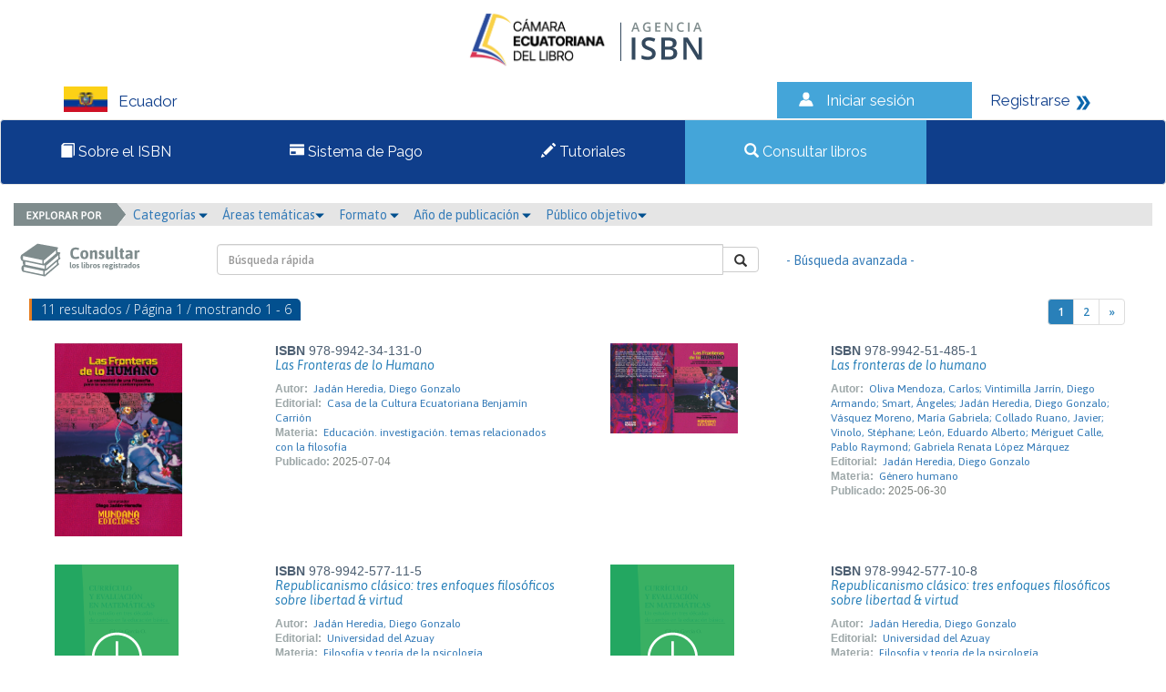

--- FILE ---
content_type: text/html; charset=iso-8859-1
request_url: https://isbnecuador.com/catalogo.php?mode=busqueda_menu&id_autor=42211
body_size: 33699
content:
<html>
<head>
<meta http-equiv="Content-Type" content="text/html; charset=iso-8859-1" />
<link rel="stylesheet" type="text/css" href="css/jquery/alert/jquery.alert.min.css"/>
<link href="https://fonts.googleapis.com/css?family=Raleway" rel="stylesheet">
<link href="css/estilos.css" rel="stylesheet">
<link href="css/bootstrap.css" rel="stylesheet">
<link rel="stylesheet" type="text/css" href="css/jquery/themes/smoothness/jquery-ui.min.css"/>
<link rel="stylesheet" type="text/css" href="css/header_notloggedin.css"/>
<script src="js/jquery.min.js"></script>
<script src="js/jquery/alert/jquery.alert.min.js"></script>
<script src="js/bootstrap.min.js"></script>
<script src="js/librerialogin.js"></script>
<script src="js/eModal.js"></script>
<title>&gt;&gt; Agencias ISBN &lt;&lt;</title>
<!-- Google tag (gtag.js) -->
<script async src="https://www.googletagmanager.com/gtag/js?id=G-DC043DL3Q5"></script>
<script>
  window.dataLayer = window.dataLayer || [];
  function gtag(){dataLayer.push(arguments);}
  gtag('js', new Date());

  gtag('config', 'G-DC043DL3Q5');
</script>
<script>
var answrDismiss=true;

function notification(message,requiresDismiss){
				if(requiresDismiss){
					message+='<br><br><input type="checkbox" id="dismissNotification"> <label for="dismissNotification">Entendido</label>';
					answrDismiss=false;
				}
				eModal.confirm(message, 'Por favor lea la siguiente información')
					.then(confirmCallback);
			}

			function confirmCallback(){
				chckBx=document.getElementById('dismissNotification');
				if(chckBx && !chckBx.checked){
					answrDismiss=false;
					return;
				}
				$("#modal_login").modal('show');
			}

			function launchLogin(){
								$("#modal_login").modal('show');
				}



/**
 * @function => recordar_contrasena {ajax}
 * @description: | Recuperar contraseña,         | 
 * 							 | ok si success, mensaje si no  |
 * @param 	{obj}			frm   [frm.mode, frm.contrasena.value]
 * @param 	{json}		json  [json.mode]
 * @param 	{String}	result
 * @return  {boolean} 
 **/
function recordar_contrasena(){
	frm=document.entryform;
	// var correo=window.prompt("Por favor escriba el correo con el cual est\xE1 registrado en la agencia.");
	$.prompt('Por favor escriba el correo con el cual está registrado en la agencia.',{
	  title:'¿Ha olvidado la contraseña?',
	  callEvent:function(correo){
	  	if(correo == null) return;
			if(!(/(.+)@(.+){2,}\.(.+){2,}/.test(correo))){
				// window.alert('El correo ' + correo + ' no es un correo v\xE1lido.  Por favor intente nuevamente.');
				$("#error_login").show();
				$("#error_login").html(`
					<div class="col-xs-12 col-sm-12 alert alert-danger animated fadeInDown" role="alert" data-notify-position="top-center" style="display: inline-block; margin: 0px auto;  transition: all 0.5s ease-in-out 0s; z-index: 1031; top: -20px; left: 0px; right: 0px;  padding:10px; animation-iteration-count: 1;">
						    <span data-notify="icon"></span> 
						    <span data-notify="title">
						        <div class="alert-icon times-anime">
						                <i class="icon-danger glyphicon glyphicon-remove-sign"></i> ERROR
						        </div>
						    </span>
						    <span data-notify="message">
						    El correo <small style="font-size: 80%;">${correo}</small> no es un correo válido.  Por favor intente nuevamente.
						    </span>
						    <a href="#" target="_blank" data-notify="url"></a></div>
				`);

				return;
			}//END::if

			var json = {mode:'recordar_contrasena', type:frm.mode.value, usuario:correo};
			
			$("#error_login").hide();
			$.ajax({
				type: "POST",
				url: "./index.php",
				data: json,
				success: function(result){
					if(result!="KO"){//if::ok>>mensaje
						$("#error_login").html(`
							<div class="col-xs-12 col-sm-12 alert alert-ifo animated fadeInDown" role="alert" data-notify-position="top-center" style="display: inline-block; margin: 0px auto;  transition: all 0.5s ease-in-out 0s; z-index: 1031; top: -20px; left: 0px; right: 0px;  padding:10px; animation-iteration-count: 1;">
									<span data-notify="icon"></span> 
									<span data-notify="title">
									  <div class="alert-icon times-anime">
									    <i class="icon-ifo 	glyphicon glyphicon-info-sign"></i>
									  </div>
									</span>
									<span data-notify="message">
									  Se han enviado sus datos de acceso al correo <small style="font-size: 80%;"> ${result}</small>.
									  <hr>
									  <b>Verificar la carpeta de spam o mensajes no deseados, en caso de no recibir el correo.</b>
									</span>
									<a href="#" target="_blank" data-notify="url"></a></div>
					  `);
						frm.contrasena.value='';
						$("#error_login").show("slow");
					}
					else{//else::NO=ok>>mensaje
						$("#error_login").html(`
								<div class="col-xs-12 col-sm-12 alert alert-danger animated fadeInDown" role="alert" data-notify-position="top-center" style="display: inline-block; margin: 0px auto;  transition: all 0.5s ease-in-out 0s; z-index: 1031; top: -20px; left: 0px; right: 0px;  padding:10px; animation-iteration-count: 1;">
						    <span data-notify="icon"></span> 
						    <span data-notify="title">
						        <div class="alert-icon times-anime">
						                <i class="icon-danger glyphicon glyphicon-remove-sign"></i> ERROR
						        </div>
						    </span>
						    <span data-notify="message">
						        El correo <small style="font-size: 80%;"> ${correo} </small> no existe en nuestra base de datos.
						    </span>
						    <a href="#" target="_blank" data-notify="url"></a></div>	
						`);
						frm.contrasena.value='';
						$("#error_login").show("slow");
					}//END::if
				}//END::function(result)
			});//END::ajax
	  },
	  input:'text',
	  confirmButton:'Solicitar'
	});

	
$(document).ready(function(){
		$(".popup-content>.input-box>input").keypress(function(e) {
			if(e.which == 13) {
				$(".confirm").click();
			}
		});
	});
	
}//END:function=>recordar_contrasena



/**
 * @function => revisar {ajax}
 * @description: | verificación de login.        | 
 * 							 | ok si success, mensaje si no  |
 * @param 	{obj}			frm   [frm.mode, frm.contrasena.value]
 * @param 	{json}		json  [json.mode]
 * @param 	{String}	result
 * @return  {boolean} 
 **/
function revisar(frm){
var json = {mode:frm.mode.value, usuario:frm.usuario.value, contrasena:frm.contrasena.value};

	$("#error_login").hide();
	$.ajax({
		type: "POST",
		url: "./index.php",
		data: json,
		success: function(result){
			if(result=="OK"){
				if(json.mode=="admin") location.href="admin.php?module=lineas";
				else location.href="user.php?mode=editarEditorXModulo";
			}
			else{
				frm.contrasena.value='';
				$("#error_login").html(`
					<div class="col-xs-12 col-sm-12 alert alert-danger animated fadeInDown" role="alert" data-notify-position="top-center" style="display: inline-block; margin: 0px auto;  transition: all 0.5s ease-in-out 0s; z-index: 1031; top: -20px; left: 0px; right: 0px;  padding:10px; animation-iteration-count: 1;">
			    <span data-notify="icon"></span> 
			    <span data-notify="title">
			        <div class="alert-icon times-anime">
			                <i class="icon-danger glyphicon glyphicon-remove-sign"></i> ERROR
			        </div>
			    </span>
			    <span data-notify="message">
			        Usuario o contrase&ntilde;a incorrecta.
			    </span>
			    <a href="#" target="_blank" data-notify="url"></a></div>	
					`);
				$("#error_login").show("slow");
			}
		}
	});
	return(false);
}//END:function=>revisar
</script>

	<link rel="stylesheet" type="text/css" href="css/slick.css"/>
	<link rel="stylesheet" type="text/css" href="css/slick-theme.css"/>
	<link rel="stylesheet" type="text/css" href="css/font-awesome.min.css"/>
	<script src="js/slick.min.js"></script>
	<script src="js/jquery-ui.min.js"></script>
	<script>
		$(function(e){
				$('.carrusel_catalogo').slick({
					arrows: false,
					dots: true,
					slidesToShow: 5,
					slidesToScroll: 3,
					autoplay: false
				});
		 });
	</script>
	<style>
		.slick-slide {
			height: auto;
		}
	</style>
</head>
<body>
<div class="row">
        <div id="modal_login" class="modal fade emergente-blue">
            <div class="modal-dialog modal-sm">
                <div class="modal-content">
                    <div class="modal-header no-padding">
                        <input type="button" class="boton_titulo active" value="Usuario">
                        <input type="button" class="boton_titulo" value="Administrador"><br>
                    </div>
                    <form name="entryform" action="./index.php" method="post" onSubmit="return revisar(this);">
												<input type="hidden" id="inputMode" name="mode" value="usuario">

                        <div class="modal-body" style="background-color: #FFFFFF">
														<div class="error_login" id="error_login" style="display: none">Usuario o contrase&ntilde;a incorrecta.</div>
                            <div class="form-group">
                                <label for="usuario">N&uacute;mero de documento</label>
                                <div class="input-group">
                                    <div class="input-group-addon"><i style="fon-size:15px; color:#333333;" class="glyphicon glyphicon-user"></i></div>
                                    <input name="usuario" class="form-control" id="usuario" >
                                </div>
                            </div>
                            <div class="form-group">
                                <label for="contrasena">Contrase&#241;a</label>
                                <div class="input-group">
                                    <div class="input-group-addon"><i style="font-size:15px; color:#333333;" class="glyphicon glyphicon-asterisk"></i></div>
                                    <input name="contrasena" type="password" class="form-control" id="contrasena">
                                </div>
                                <a href="#" onClick="recordar_contrasena();" class="help-block light">&iquest;Ha olvidado la contrase&#241;a?</a>
                            </div>                        
                        </div>
                        <div class="modal-footer" style="background-color: #0F3E8B">
                            <input type="submit" class="btn btn-success boton-sucess pull-left" style="background-color: #44A5D9; border-color: #0F3E8B" value="Ingresar">
                            <a href="user.php?mode=registro" class="pull-right light" style="color: #fff">&iquest;Es un usuario nuevo? <i class="glyphicon glyphicon-arrow-right"></i></a>
                        </div>
                    </form>
                </div>
            </div>
        </div>
<div class="contenedor" id="contenedor">

	<div style="text-align:center;">
		<a href="index.php">
	<img style="margin: 5px;" src="./files/parametros/logo/1?size=22353&ext=.png" height="80">			<img src="img/Logo.png">
		</a>
	</div>

<div class="pais col-lg-8 col-md-8 col-sm-12 col-xs-12" id="pais"><img src="img/bandera_EC.png" width="48" height="28" alt="Ecuador"><span>Ecuador</span></div>

<div class="sesion col-lg-2 col-md-2 col-sm-6 col-xs-12 " id="sesion"><img src="img/iconos_06.png" width="22" height="19" alt="Iniciar sesi&oacute;n"><a href="#" data-toggle="modal" onClick="launchLogin();">Iniciar sesi&oacute;n</a></div>
<div class="registrarse col-lg-2 col-md-2 col-sm-6 col-xs-12 " id="registrarse"><a href="user.php?mode=registro">Registrarse</a> 

  <img src="img/iconos_09.png" width="17" height="18" alt="Registrarse"></div>

</div>



<nav  id="myTopnav" class="navbar navbar-default topnav">
  <div class="container-fluid">
	  <div class="navbar-header">
		  <button type="button" class="navbar-toggle">
			<span class="sr-only">Toggle navigation</span>
			<span class="icon-bar"></span>
			<span class="icon-bar"></span>
			<span class="icon-bar"></span>
		  </button>
		  
		</div>
		  <div class="navbar-collapse">
      <ul class="nav navbar-nav">
		 	   <li >
	   <a href="paginas_auxiliares.php?id=2"><span class="glyphicon glyphicon-book"></span> Sobre el ISBN</a>
	   </li>
			   <li >
	   <a href="paginas_auxiliares.php?id=1"><span class="glyphicon glyphicon-credit-card"></span> Sistema de Pago</a>
	   </li>
			   <li >
	  <a href="halp.php"><span class="glyphicon glyphicon-pencil"></span> Tutoriales</a>
	   </li>
	   <li  class="active">
	   <a href="catalogo.php"><span class="glyphicon glyphicon-search"></span> Consultar libros</a></div>
	   </li>
	  </ul>
		
  
  </div>
</nav>

<script>
$(".navbar-toggle").on("click",function(){
  $(".navbar-collapse").toggleClass("desplegado");
});
</script>




<div class="col-md-12">
	<div class="row">
		<div class="col-md-12 menu_buscar">
			<img class="explorador_img" src="img/explorador.png" >
			<div class="btn-group">
				<a href="#" class="dropdown-toggle" data-toggle="dropdown" aria-haspopup="true" aria-expanded="false">Categor&iacute;as <i style="font-size:10px;color:#02508F" class="glyphicon glyphicon-triangle-bottom"></i></a>&nbsp;&nbsp;&nbsp;
					<ul class="dropdown-menu">
					<li><a href="./catalogo.php?mode=busqueda_menu&id_cs=1">Libros de interés general</a></li><li><a href="./catalogo.php?mode=busqueda_menu&id_cs=2">Libros de texto</a></li><li><a href="./catalogo.php?mode=busqueda_menu&id_cs=3">Teoría y ensayo</a></li><li><a href="./catalogo.php?mode=busqueda_menu&id_cs=4">Literatura</a></li><li><a href="./catalogo.php?mode=busqueda_menu&id_cs=5">Libros de arte o gran formato</a></li><li><a href="./catalogo.php?mode=busqueda_menu&id_cs=6">Otros</a></li>					</ul>
			</div>
			<div class="btn-group">
				<a href="#" class="dropdown-toggle" data-toggle="dropdown" aria-haspopup="true" aria-expanded="false">&Aacute;reas tem&aacute;ticas<i style="font-size:10px;color:#02508F" class="glyphicon glyphicon-triangle-bottom"></i></a>&nbsp;&nbsp;&nbsp;
					<ul class="dropdown-menu">
					<li><a href="./catalogo.php?mode=busqueda_menu&id_tm=1">0 - Generalidades</a></li><li><a href="./catalogo.php?mode=busqueda_menu&id_tm=2">100 - Filosofía y psicología</a></li><li><a href="./catalogo.php?mode=busqueda_menu&id_tm=3">200 - Religión</a></li><li><a href="./catalogo.php?mode=busqueda_menu&id_tm=4">300 - Ciencias sociales</a></li><li><a href="./catalogo.php?mode=busqueda_menu&id_tm=5">400  - Lenguas</a></li><li><a href="./catalogo.php?mode=busqueda_menu&id_tm=6">500 - Ciencias naturales y matemáticas</a></li><li><a href="./catalogo.php?mode=busqueda_menu&id_tm=7">600 - Tecnología (Ciencias aplicadas)</a></li><li><a href="./catalogo.php?mode=busqueda_menu&id_tm=8">700 - Las Artes  Bellas artes y artes decorativas</a></li><li><a href="./catalogo.php?mode=busqueda_menu&id_tm=9">800 - Literatura y retórica</a></li><li><a href="./catalogo.php?mode=busqueda_menu&id_tm=10">900 - Geografía e historia</a></li>					</ul>
			</div>
			<div class="btn-group">
				<a href="#" class="dropdown-toggle" data-toggle="dropdown" aria-haspopup="true" aria-expanded="false">Formato <i style="font-size:10px;color:#02508F" class="glyphicon glyphicon-triangle-bottom"></i></a>&nbsp;&nbsp;&nbsp;
					<ul class="dropdown-menu">
						<li><a href="./catalogo.php?mode=busqueda_menu&formato=impreso">Libro impreso en papel</a></li>
						<li><a href="./catalogo.php?mode=busqueda_menu&formato=digital">Publicaci&oacute;n electr&oacute;nica</a></li>
					</ul>
			</div>
			<div class="btn-group">
				<a href="#" class="dropdown-toggle" data-toggle="dropdown" aria-haspopup="true" aria-expanded="false">A&ntilde;o de publicaci&oacute;n <i style="font-size:10px;color:#02508F" class="glyphicon glyphicon-triangle-bottom"></i></a>&nbsp;&nbsp;&nbsp;
					<ul class="dropdown-menu">
					<li><a href="./catalogo.php?mode=busqueda_menu&anio=0">0</a></li><li><a href="./catalogo.php?mode=busqueda_menu&anio=1960">1960</a></li><li><a href="./catalogo.php?mode=busqueda_menu&anio=1964">1964</a></li><li><a href="./catalogo.php?mode=busqueda_menu&anio=1965">1965</a></li><li><a href="./catalogo.php?mode=busqueda_menu&anio=1966">1966</a></li><li><a href="./catalogo.php?mode=busqueda_menu&anio=1967">1967</a></li><li><a href="./catalogo.php?mode=busqueda_menu&anio=1969">1969</a></li><li><a href="./catalogo.php?mode=busqueda_menu&anio=1970">1970</a></li><li><a href="./catalogo.php?mode=busqueda_menu&anio=1971">1971</a></li><li><a href="./catalogo.php?mode=busqueda_menu&anio=1972">1972</a></li><li><a href="./catalogo.php?mode=busqueda_menu&anio=1973">1973</a></li><li><a href="./catalogo.php?mode=busqueda_menu&anio=1974">1974</a></li><li><a href="./catalogo.php?mode=busqueda_menu&anio=1975">1975</a></li><li><a href="./catalogo.php?mode=busqueda_menu&anio=1976">1976</a></li><li><a href="./catalogo.php?mode=busqueda_menu&anio=1977">1977</a></li><li><a href="./catalogo.php?mode=busqueda_menu&anio=1978">1978</a></li><li><a href="./catalogo.php?mode=busqueda_menu&anio=1979">1979</a></li><li><a href="./catalogo.php?mode=busqueda_menu&anio=1980">1980</a></li><li><a href="./catalogo.php?mode=busqueda_menu&anio=1981">1981</a></li><li><a href="./catalogo.php?mode=busqueda_menu&anio=1982">1982</a></li><li><a href="./catalogo.php?mode=busqueda_menu&anio=1983">1983</a></li><li><a href="./catalogo.php?mode=busqueda_menu&anio=1984">1984</a></li><li><a href="./catalogo.php?mode=busqueda_menu&anio=1985">1985</a></li><li><a href="./catalogo.php?mode=busqueda_menu&anio=1986">1986</a></li><li><a href="./catalogo.php?mode=busqueda_menu&anio=1987">1987</a></li><li><a href="./catalogo.php?mode=busqueda_menu&anio=1988">1988</a></li><li><a href="./catalogo.php?mode=busqueda_menu&anio=1989">1989</a></li><li><a href="./catalogo.php?mode=busqueda_menu&anio=1990">1990</a></li><li><a href="./catalogo.php?mode=busqueda_menu&anio=1991">1991</a></li><li><a href="./catalogo.php?mode=busqueda_menu&anio=1992">1992</a></li><li><a href="./catalogo.php?mode=busqueda_menu&anio=1993">1993</a></li><li><a href="./catalogo.php?mode=busqueda_menu&anio=1994">1994</a></li><li><a href="./catalogo.php?mode=busqueda_menu&anio=1995">1995</a></li><li><a href="./catalogo.php?mode=busqueda_menu&anio=1996">1996</a></li><li><a href="./catalogo.php?mode=busqueda_menu&anio=1997">1997</a></li><li><a href="./catalogo.php?mode=busqueda_menu&anio=1998">1998</a></li><li><a href="./catalogo.php?mode=busqueda_menu&anio=1999">1999</a></li><li><a href="./catalogo.php?mode=busqueda_menu&anio=2000">2000</a></li><li><a href="./catalogo.php?mode=busqueda_menu&anio=2001">2001</a></li><li><a href="./catalogo.php?mode=busqueda_menu&anio=2002">2002</a></li><li><a href="./catalogo.php?mode=busqueda_menu&anio=2003">2003</a></li><li><a href="./catalogo.php?mode=busqueda_menu&anio=2004">2004</a></li><li><a href="./catalogo.php?mode=busqueda_menu&anio=2005">2005</a></li><li><a href="./catalogo.php?mode=busqueda_menu&anio=2006">2006</a></li><li><a href="./catalogo.php?mode=busqueda_menu&anio=2007">2007</a></li><li><a href="./catalogo.php?mode=busqueda_menu&anio=2008">2008</a></li><li><a href="./catalogo.php?mode=busqueda_menu&anio=2009">2009</a></li><li><a href="./catalogo.php?mode=busqueda_menu&anio=2010">2010</a></li><li><a href="./catalogo.php?mode=busqueda_menu&anio=2011">2011</a></li><li><a href="./catalogo.php?mode=busqueda_menu&anio=2012">2012</a></li><li><a href="./catalogo.php?mode=busqueda_menu&anio=2013">2013</a></li><li><a href="./catalogo.php?mode=busqueda_menu&anio=2014">2014</a></li><li><a href="./catalogo.php?mode=busqueda_menu&anio=2015">2015</a></li><li><a href="./catalogo.php?mode=busqueda_menu&anio=2016">2016</a></li><li><a href="./catalogo.php?mode=busqueda_menu&anio=2017">2017</a></li><li><a href="./catalogo.php?mode=busqueda_menu&anio=2018">2018</a></li><li><a href="./catalogo.php?mode=busqueda_menu&anio=2019">2019</a></li><li><a href="./catalogo.php?mode=busqueda_menu&anio=2020">2020</a></li><li><a href="./catalogo.php?mode=busqueda_menu&anio=2021">2021</a></li><li><a href="./catalogo.php?mode=busqueda_menu&anio=2022">2022</a></li><li><a href="./catalogo.php?mode=busqueda_menu&anio=2023">2023</a></li><li><a href="./catalogo.php?mode=busqueda_menu&anio=2024">2024</a></li><li><a href="./catalogo.php?mode=busqueda_menu&anio=2025">2025</a></li><li><a href="./catalogo.php?mode=busqueda_menu&anio=2026">2026</a></li><li><a href="./catalogo.php?mode=busqueda_menu&anio=2027">2027</a></li><li><a href="./catalogo.php?mode=busqueda_menu&anio=2028">2028</a></li><li><a href="./catalogo.php?mode=busqueda_menu&anio=2029">2029</a></li><li><a href="./catalogo.php?mode=busqueda_menu&anio=2030">2030</a></li><li><a href="./catalogo.php?mode=busqueda_menu&anio=2031">2031</a></li>					</ul>
			</div>
			<div class="btn-group">
				<a href="#" class="dropdown-toggle" data-toggle="dropdown" aria-haspopup="true" aria-expanded="false">P&uacute;blico objetivo<i style="font-size:10px;color:#02508F" class="glyphicon glyphicon-triangle-bottom"></i></a>&nbsp;&nbsp;&nbsp;
					<ul class="dropdown-menu">
					<li><a href="./catalogo.php?mode=busqueda_menu&id_audiencia=1">General</a></li><li><a href="./catalogo.php?mode=busqueda_menu&id_audiencia=2">Infantil / Juvenil</a></li><li><a href="./catalogo.php?mode=busqueda_menu&id_audiencia=3">Jóvenes adultos</a></li><li><a href="./catalogo.php?mode=busqueda_menu&id_audiencia=4">Enseñanza preescolar, infantil, primaria, secundaria y bachillerato</a></li><li><a href="./catalogo.php?mode=busqueda_menu&id_audiencia=5">Enseñanza universitaria o superior</a></li><li><a href="./catalogo.php?mode=busqueda_menu&id_audiencia=6">Profesional / académico</a></li><li><a href="./catalogo.php?mode=busqueda_menu&id_audiencia=7">Enseñanza inglés</a></li><li><a href="./catalogo.php?mode=busqueda_menu&id_audiencia=8">Formación de adultos</a></li><li><a href="./catalogo.php?mode=busqueda_menu&id_audiencia=10">Enseñanza de segunda lengua</a></li>					</ul>
			</div>
		</div>
	</div>
</div>
<div class="col-md-12">
    <div class="row">
        <div class="col-md-2">
            <img class="consultar1" src="img/consultar1.png" >
        </div>
        <div class="col-md-6">
            <br>
            <form name="entrybusqueda" action="./catalogo.php" method="get">
						<input type="hidden" name="mode" value="resultados_rapidos">
            <div class="input-group pull-right">
                <input type="text" class="form-control" name="palabra" value='' placeholder="B&uacute;squeda r&aacute;pida">
                    <span class="input-group-btn">
                        <button class="btn btn-default boton-hover" type="button" onClick="document.entrybusqueda.submit();"><i class="glyphicon glyphicon-search"></i></button>
                </span>
            </div>
            </form>
        </div>
        <div class="col-md-3">
            <br>
            <a href="./catalogo.php?mode=avanzada" style="display: inline-block; margin-top: 8px !important;">- B&uacute;squeda avanzada - </a>
        </div>
    </div>
</div>

<div class="row">               
                <!-- contenido -->
                <div class="col-md-12">
                    <div class="row">
                        <div class="formulario">
                            <div class="col-md-12 seccion">
                                <div class="row">
                                    <div class="col-md-4" style="padding:2px; margin-bottom:10px;"><span class="subtitulos subtitulos_azul">11 resultados / P&aacute;gina 1 / mostrando 1 - 6</span></div>
                                    <div class="col-md-5 col-md-offset-3">
                                        <nav>
                                            <ul class="pagination top pull-right">
                                              <li><a href="./catalogo.php?mode=busqueda_menu&id_autor=42211&pagina=1"  style="color: #fff !important; background-color: #2980B9 !important;">1</a></li><li><a href="./catalogo.php?mode=busqueda_menu&id_autor=42211&pagina=2" >2</a></li><li><a href="./catalogo.php?mode=busqueda_menu&id_autor=42211&pagina=2" aria-label="Next"><span aria-hidden="true">&raquo;</span></a></li>                                            </ul>
                                        </nav>
                                    </div>
                                </div>
                                
                                <div class="row lista_libros">
																		<div class="col-md-6">
																			<div class="col-md-5">
																					<a class="titulo" href="./catalogo.php?mode=detalle&nt=104993"><img src="./files/titulos/104993.jpg" width="140px"></a>
																			</div>
																			<div class="col-md-7 no-padding">
																					<span class="isbn"><strong>ISBN </strong>978-9942-34-131-0</span><br>
																					<p><a class="titulo" href="./catalogo.php?mode=detalle&nt=104993">Las Fronteras de lo Humano</a></p><span class="labels" >Autor:</span><span class="texto"><a class="texto" href="./catalogo.php?mode=detalle&nt=104993">Jadán Heredia, Diego Gonzalo</a></span><br><span class="labels" >Editorial:</span><span class="texto"><a class="texto" href="./catalogo.php?mode=detalle&nt=104993">Casa de la Cultura Ecuatoriana Benjamín Carrión</a></span><br><span class="labels" >Materia:</span><span class="texto"><a class="texto" href="./catalogo.php?mode=detalle&nt=104993">Educación. investigación. temas relacionados con la filosofía</a></span><br><span class="labels" >Publicado:</span><span class="textofecha">2025-07-04</span>
                                        </div>
                                    </div>
																		<div class="col-md-6">
																			<div class="col-md-5">
																					<a class="titulo" href="./catalogo.php?mode=detalle&nt=104506"><img src="./files/titulos/104506.jpg" width="140px"></a>
																			</div>
																			<div class="col-md-7 no-padding">
																					<span class="isbn"><strong>ISBN </strong>978-9942-51-485-1</span><br>
																					<p><a class="titulo" href="./catalogo.php?mode=detalle&nt=104506">Las fronteras de lo humano</a></p><span class="labels" >Autor:</span><span class="texto"><a class="texto" href="./catalogo.php?mode=detalle&nt=104506">Oliva Mendoza, Carlos; Vintimilla Jarrín, Diego Armando; Smart, Ángeles; Jadán Heredia, Diego Gonzalo; Vásquez Moreno, María Gabriela; Collado Ruano, Javier; Vinolo, Stéphane; León, Eduardo Alberto; Mériguet Calle, Pablo Raymond; Gabriela Renata López Márquez</a></span><br><span class="labels" >Editorial:</span><span class="texto"><a class="texto" href="./catalogo.php?mode=detalle&nt=104506">Jadán Heredia, Diego Gonzalo</a></span><br><span class="labels" >Materia:</span><span class="texto"><a class="texto" href="./catalogo.php?mode=detalle&nt=104506">Género humano</a></span><br><span class="labels" >Publicado:</span><span class="textofecha">2025-06-30</span>
                                        </div>
                                    </div></div><div class="row lista_libros">
																		<div class="col-md-6">
																			<div class="col-md-5">
																					<a class="titulo" href="./catalogo.php?mode=detalle&nt=104212"><img src="./img/libro2.png"></a>
																			</div>
																			<div class="col-md-7 no-padding">
																					<span class="isbn"><strong>ISBN </strong>978-9942-577-11-5</span><br>
																					<p><a class="titulo" href="./catalogo.php?mode=detalle&nt=104212">Republicanismo clásico: tres enfoques filosóficos sobre libertad & virtud</a></p><span class="labels" >Autor:</span><span class="texto"><a class="texto" href="./catalogo.php?mode=detalle&nt=104212">Jadán Heredia, Diego Gonzalo</a></span><br><span class="labels" >Editorial:</span><span class="texto"><a class="texto" href="./catalogo.php?mode=detalle&nt=104212">Universidad del Azuay</a></span><br><span class="labels" >Materia:</span><span class="texto"><a class="texto" href="./catalogo.php?mode=detalle&nt=104212">Filosofía y teoría de la psicología</a></span><br><span class="labels" >Publicado:</span><span class="textofecha">2025-06-05</span>
                                        </div>
                                    </div>
																		<div class="col-md-6">
																			<div class="col-md-5">
																					<a class="titulo" href="./catalogo.php?mode=detalle&nt=104211"><img src="./img/libro2.png"></a>
																			</div>
																			<div class="col-md-7 no-padding">
																					<span class="isbn"><strong>ISBN </strong>978-9942-577-10-8</span><br>
																					<p><a class="titulo" href="./catalogo.php?mode=detalle&nt=104211">Republicanismo clásico: tres enfoques filosóficos sobre libertad & virtud</a></p><span class="labels" >Autor:</span><span class="texto"><a class="texto" href="./catalogo.php?mode=detalle&nt=104211">Jadán Heredia, Diego Gonzalo</a></span><br><span class="labels" >Editorial:</span><span class="texto"><a class="texto" href="./catalogo.php?mode=detalle&nt=104211">Universidad del Azuay</a></span><br><span class="labels" >Materia:</span><span class="texto"><a class="texto" href="./catalogo.php?mode=detalle&nt=104211">Filosofía y teoría de la psicología</a></span><br><span class="labels" >Publicado:</span><span class="textofecha">2025-06-05</span>
                                        </div>
                                    </div></div><div class="row lista_libros">
																		<div class="col-md-6">
																			<div class="col-md-5">
																					<a class="titulo" href="./catalogo.php?mode=detalle&nt=102453"><img src="./img/libro2.png"></a>
																			</div>
																			<div class="col-md-7 no-padding">
																					<span class="isbn"><strong>ISBN </strong>978-9942-670-81-6</span><br>
																					<p><a class="titulo" href="./catalogo.php?mode=detalle&nt=102453">Diseño y filosofía ejercicios transdiciplinarios para el comprender el diseño y la arquitectura</a></p><span class="labels" >Autor:</span><span class="texto"><a class="texto" href="./catalogo.php?mode=detalle&nt=102453">Tripaldi Proano, Toa Donatella; Tripaldi, Anna; Malo Toral, Genoveva; Jadán Heredia, Diego Gonzalo; Vanegas Peña, Santiago; Landívar, Roberto; Delgado Banegas, Giovanny; Zeas Carrillo, Silvia</a></span><br><span class="labels" >Editorial:</span><span class="texto"><a class="texto" href="./catalogo.php?mode=detalle&nt=102453">Universidad del Azuay</a></span><br><span class="labels" >Materia:</span><span class="texto"><a class="texto" href="./catalogo.php?mode=detalle&nt=102453">Diseño y decoración</a></span><br><span class="labels" >Publicado:</span><span class="textofecha">2025-05-08</span>
                                        </div>
                                    </div>
																		<div class="col-md-6">
																			<div class="col-md-5">
																					<a class="titulo" href="./catalogo.php?mode=detalle&nt=102452"><img src="./img/libro2.png"></a>
																			</div>
																			<div class="col-md-7 no-padding">
																					<span class="isbn"><strong>ISBN </strong>978-9942-670-80-9</span><br>
																					<p><a class="titulo" href="./catalogo.php?mode=detalle&nt=102452">Diseño y filosofía ejercicios transdiciplinarios para comprender el diseño y la arquitectura</a></p><span class="labels" >Autor:</span><span class="texto"><a class="texto" href="./catalogo.php?mode=detalle&nt=102452">Tripaldi Proano, Toa Donatella; Tripaldi, Anna; Malo Toral, Genoveva; Jadán Heredia, Diego Gonzalo; Vanegas Peña, Santiago; Landivar Feican, Roberto; Delgado Banegas, Giovanny; Zeas Carrillo, Silvia</a></span><br><span class="labels" >Editorial:</span><span class="texto"><a class="texto" href="./catalogo.php?mode=detalle&nt=102452">Universidad del Azuay</a></span><br><span class="labels" >Materia:</span><span class="texto"><a class="texto" href="./catalogo.php?mode=detalle&nt=102452">Diseño y decoración</a></span><br><span class="labels" >Publicado:</span><span class="textofecha">2025-05-08</span>
                                        </div>
                                    </div></div>																
                                <div class="col-md-12">
                                    <br>
                                </div>
                                <div class="row">
                                    <div class="col-md-12">
                                        <nav>
                                            <ul class="pagination top pull-right">
																							<li><a href="./catalogo.php?mode=busqueda_menu&id_autor=42211&pagina=1"  style="color: #fff !important; background-color: #2980B9 !important;">1</a></li><li><a href="./catalogo.php?mode=busqueda_menu&id_autor=42211&pagina=2" >2</a></li><li><a href="./catalogo.php?mode=busqueda_menu&id_autor=42211&pagina=2" aria-label="Next"><span aria-hidden="true">&raquo;</span></a></li>                                            </ul>
                                        </nav>
                                    </div>
                                </div>
                            </div>
                        </div>
                    </div>
                </div>
</div>

<div class="row footerOne">
	<div class="col-lg-6  col-md-6 col-sm-6 col-xs-12 footerText">
		<p><strong>Cont&aacute;ctenos:</strong></p>
		<p>Eloy Alfaro N29-61 e Inglaterra, 9° Piso. / Tel.  +593 2 2553311 / +593 2 2553314</p>
	</div>
	
	<div class="col-lg-6 col-md-6 col-sm-6 col-xs-12 footerLogo">
		<img src="img/logos_07.png" width="378" height="96">
	</div>
</div>

                </div>
            </div>





--- FILE ---
content_type: application/javascript
request_url: https://isbnecuador.com/js/jquery/alert/jquery.alert.min.js
body_size: 4169
content:
!function(n){n.fn.alert=function(e,t){n(this).queue((function(){n.alert(e,t)}))},n.fn.confirm=function(e,t){n(this).queue((function(){n.alert(e,t)}))},n.fn.prompt=function(e,t){n(this).queue((function(){n.alert(e,t)}))};var e="IDX"+Math.floor(1e3*Math.random()),t="TT"+Math.floor(1e3*Math.random()),i="TB"+Math.floor(1e3*Math.random()),o="EM"+Math.floor(1e3*Math.random()),c="BTN"+Math.floor(1e3*Math.random()),a="INPUT"+Math.floor(1e3*Math.random()),l="popup_open",f="body",p={title:"Alert",em:"",buttonReverse:!1,callEvent:null,cancelEvent:null,confirmButton:"Confirm",cancelButton:"Cancel",input:"text",value:null},d={text:function(){return n('<div class="input-box">').append('<input id="'+a+'" type="text">')},tel:function(){return n('<div class="input-box">').append('<input id="'+a+'" type="tel">')},number:function(){return n('<div class="input-box">').append('<input id="'+a+'" type="number">')},password:function(){return n('<div class="input-box">').append('<input id="'+a+'" type="password">')}},u=function(e){return n("<ul>").append(n("<li>").append(n('<a href="#" class="confirm">'+e.confirmButton+"</a>")))},r=function(e){return n("<ul "+(e.buttonReverse?"class='button-reverse'":"")+">").append(n("<li>").append(n('<a href="#" class="close">'+e.cancelButton+"</a>"))).append(n("<li>").append(n('<a href="#" class="confirm">'+e.confirmButton+"</a>")))},s=function(e){return n("<ul "+(e.buttonReverse?"class='button-reverse'":"")+">").append(n("<li>").append(n('<a href="#" class="close">'+e.cancelButton+"</a>"))).append(n("<li>").append(n('<a href="#" class="confirm">'+e.confirmButton+"</a>")))},m={creation:function(a){n(f).append(n('<div id="'+e+'" class="popup">').append(n('<div class="popup-wrap">').append(n('<h2 id="'+t+'" class="popup-title">')).append(n('<div class="popup-content">').append(n('<div class="text-box">').append(n('<p id="'+i+'">')).append(n('<strong id="'+o+'">'))).append(n('<div class="popup-btn" id="'+c+'">')))).append('<div class="dimmed"></div>')),a()},confirm:function(n){m.close(),m.callEvent(n)},cancel:function(n){m.close(),m.cancelEvent(n)},close:function(){n(f).removeClass(l),n("#"+e).remove()},show:function(){n(f).addClass(l)},callEvent:function(n){"function"==typeof n.callEvent&&n.callEvent(n.value)},cancelEvent:function(n){"function"==typeof n.cancelEvent&&n.cancelEvent()}};n.alert=function(a,f){if(n("body").hasClass(l))return!1;"function"!=typeof a&&"object"!=typeof a||(a="["+typeof a+"]"),f=n.extend({},p,f),m.creation((function(){n("#"+e).addClass("alert"),n("#"+e).find("#"+c).append(u(f)),f.title?n("#"+e).find("#"+t).html(f.title):n("#"+e).find("#"+t).remove(),n("#"+e).find("#"+i).html(a),n("#"+e).find("#"+o).html(f.em),n("#"+e).find("#"+c).find(".confirm").unbind("click.confirm").bind("click.confirm",(function(n){n.preventDefault(),m.confirm(f)})),m.show()}))},n.confirm=function(a,f){if(n("body").hasClass(l))return!1;"function"!=typeof a&&"object"!=typeof a||(a="["+typeof a+"]"),f=n.extend({},p,f),m.creation((function(){n("#"+e).addClass("confirm"),n("#"+e).find("#"+c).append(r(f)),n("#"+e).find("#"+t).html(f.title),n("#"+e).find("#"+i).html(a),n("#"+e).find("#"+o).html(f.em),n("#"+e).find("#"+c).find(".confirm").unbind("click.confirm").bind("click.confirm",(function(n){n.preventDefault(),m.confirm(f)})),n("#"+e).find("#"+c).find(".close").unbind("click.close").bind("click.close",(function(n){n.preventDefault(),m.cancel(f)})),m.show()}))},n.prompt=function(f,u){if(n("body").hasClass(l))return!1;"function"!=typeof f&&"object"!=typeof f||(f="["+typeof f+"]"),u=n.extend({},p,u),m.creation((function(){console.log(u),n("#"+e).addClass("prompt"),n("#"+e).find("#"+c).before(d[u.input]()),n("#"+e).find("#"+c).append(s(u)),n("#"+e).find("#"+t).html(u.title),n("#"+e).find("#"+i).html(f),n("#"+e).find("#"+o).html(u.em),n("#"+e).find("#"+c).find(".confirm").unbind("click.confirm").bind("click.confirm",(function(t){t.preventDefault(),u.value=n("#"+e).find("#"+a).val(),m.confirm(u)})),n("#"+e).find("#"+c).find(".close").unbind("click.close").bind("click.close",(function(n){n.preventDefault(),m.cancel(u)})),m.show()}))},n.close=function(){n("body").hasClass(l)&&m.close()}}(jQuery);
